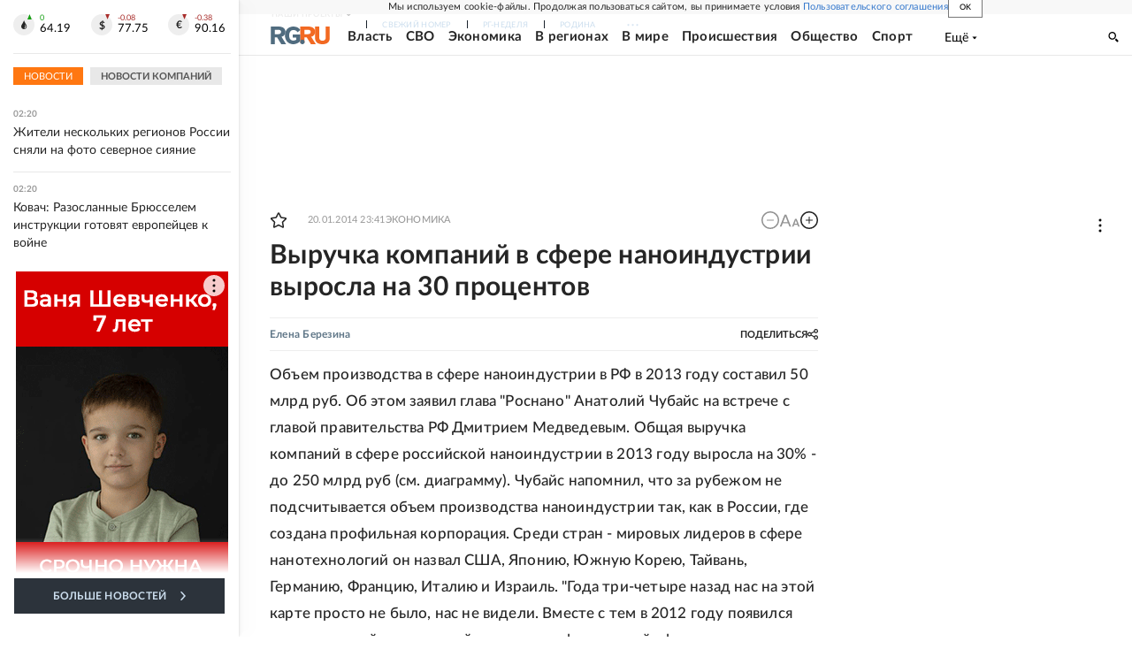

--- FILE ---
content_type: text/html
request_url: https://tns-counter.ru/nc01a**R%3Eundefined*rg_ru/ru/UTF-8/tmsec=mx3_rg_ru/761870768***
body_size: 16
content:
57A27B1C696EBD78G1768865144:57A27B1C696EBD78G1768865144